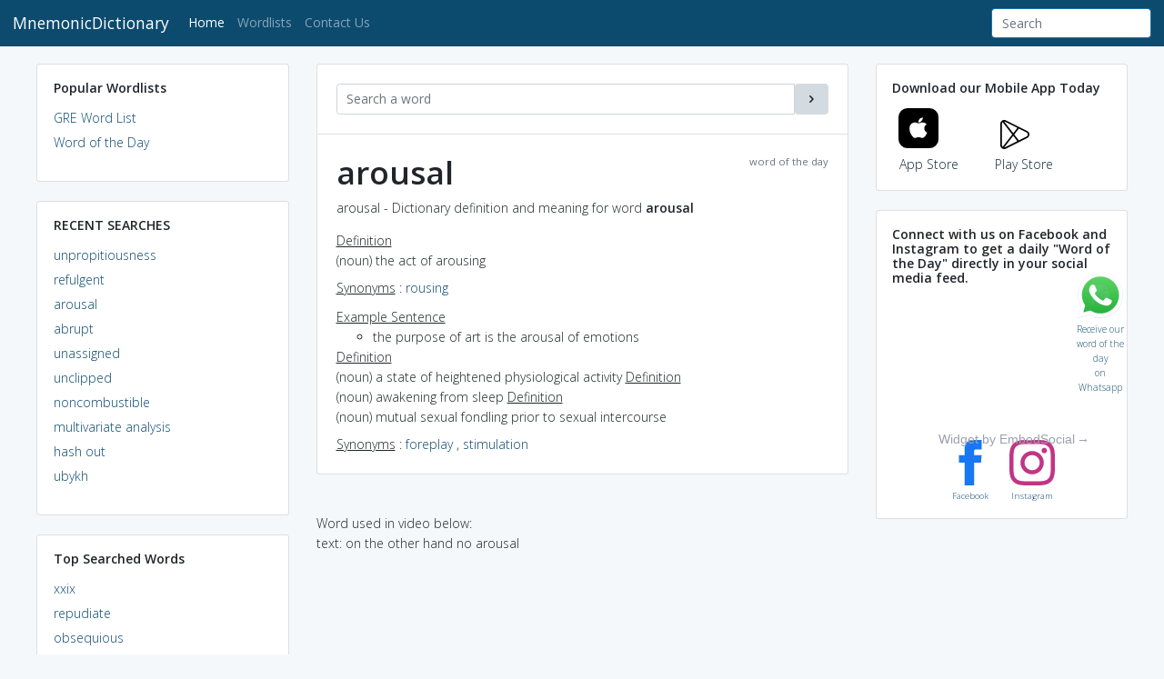

--- FILE ---
content_type: text/html; charset=utf-8
request_url: https://www.google.com/recaptcha/api2/aframe
body_size: 250
content:
<!DOCTYPE HTML><html><head><meta http-equiv="content-type" content="text/html; charset=UTF-8"></head><body><script nonce="B3YWLr4MnRa4rQtyXlWCJA">/** Anti-fraud and anti-abuse applications only. See google.com/recaptcha */ try{var clients={'sodar':'https://pagead2.googlesyndication.com/pagead/sodar?'};window.addEventListener("message",function(a){try{if(a.source===window.parent){var b=JSON.parse(a.data);var c=clients[b['id']];if(c){var d=document.createElement('img');d.src=c+b['params']+'&rc='+(localStorage.getItem("rc::a")?sessionStorage.getItem("rc::b"):"");window.document.body.appendChild(d);sessionStorage.setItem("rc::e",parseInt(sessionStorage.getItem("rc::e")||0)+1);localStorage.setItem("rc::h",'1769123027154');}}}catch(b){}});window.parent.postMessage("_grecaptcha_ready", "*");}catch(b){}</script></body></html>